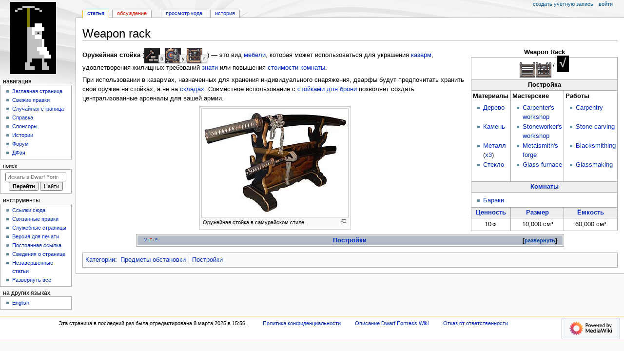

--- FILE ---
content_type: text/html; charset=UTF-8
request_url: https://dfwk.ru/Weapon_rack
body_size: 9242
content:
<!DOCTYPE html>
<html class="client-nojs" lang="ru" dir="ltr">
<head>
<meta charset="UTF-8">
<title>Weapon rack — Dwarf Fortress Wiki</title>
<script>document.documentElement.className="client-js";RLCONF={"wgBreakFrames":false,"wgSeparatorTransformTable":[",\t."," \t,"],"wgDigitTransformTable":["",""],"wgDefaultDateFormat":"dmy","wgMonthNames":["","январь","февраль","март","апрель","май","июнь","июль","август","сентябрь","октябрь","ноябрь","декабрь"],"wgRequestId":"7c75807a7a9bc2fc9e9619ae","wgCanonicalNamespace":"","wgCanonicalSpecialPageName":false,"wgNamespaceNumber":0,"wgPageName":"Weapon_rack","wgTitle":"Weapon rack","wgCurRevisionId":104471,"wgRevisionId":104471,"wgArticleId":10027,"wgIsArticle":true,"wgIsRedirect":false,"wgAction":"view","wgUserName":null,"wgUserGroups":["*"],"wgCategories":["Предметы обстановки","Постройки"],"wgPageViewLanguage":"ru","wgPageContentLanguage":"ru","wgPageContentModel":"wikitext","wgRelevantPageName":"Weapon_rack","wgRelevantArticleId":10027,"wgIsProbablyEditable":false,
"wgRelevantPageIsProbablyEditable":false,"wgRestrictionEdit":[],"wgRestrictionMove":[],"simpleBatchUploadMaxFilesPerBatch":{"*":0,"bureaucrat":1000},"wgCiteReferencePreviewsActive":true,"wgMediaViewerOnClick":true,"wgMediaViewerEnabledByDefault":true};RLSTATE={"site.styles":"ready","user.styles":"ready","user":"ready","user.options":"loading","skins.monobook.styles":"ready","jquery.makeCollapsible.styles":"ready","ext.DFDiagram":"ready"};RLPAGEMODULES=["mediawiki.page.media","site","mediawiki.page.ready","jquery.makeCollapsible","skins.monobook.scripts","ext.DFDiagram.canvas","mmv.bootstrap"];</script>
<script>(RLQ=window.RLQ||[]).push(function(){mw.loader.impl(function(){return["user.options@12s5i",function($,jQuery,require,module){mw.user.tokens.set({"patrolToken":"+\\","watchToken":"+\\","csrfToken":"+\\"});
}];});});</script>
<link rel="stylesheet" href="/load.php?lang=ru&amp;modules=ext.DFDiagram%7Cjquery.makeCollapsible.styles%7Cskins.monobook.styles&amp;only=styles&amp;skin=monobook">
<script async="" src="/load.php?lang=ru&amp;modules=startup&amp;only=scripts&amp;raw=1&amp;skin=monobook"></script>
<meta name="ResourceLoaderDynamicStyles" content="">
<link rel="stylesheet" href="/load.php?lang=ru&amp;modules=site.styles&amp;only=styles&amp;skin=monobook">
<meta name="generator" content="MediaWiki 1.43.0">
<meta name="robots" content="max-image-preview:standard">
<meta name="format-detection" content="telephone=no">
<meta name="viewport" content="width=device-width, initial-scale=1.0, user-scalable=yes, minimum-scale=0.25, maximum-scale=5.0">
<link rel="search" type="application/opensearchdescription+xml" href="/rest.php/v1/search" title="Dwarf Fortress Wiki (ru)">
<link rel="EditURI" type="application/rsd+xml" href="https://dfwk.ru/api.php?action=rsd">
<link rel="alternate" type="application/atom+xml" title="Dwarf Fortress Wiki — Atom-лента" href="/index.php?title=%D0%A1%D0%BB%D1%83%D0%B6%D0%B5%D0%B1%D0%BD%D0%B0%D1%8F:%D0%A1%D0%B2%D0%B5%D0%B6%D0%B8%D0%B5_%D0%BF%D1%80%D0%B0%D0%B2%D0%BA%D0%B8&amp;feed=atom">
</head>
<body class="mediawiki ltr sitedir-ltr mw-hide-empty-elt ns-0 ns-subject page-Weapon_rack rootpage-Weapon_rack skin-monobook action-view skin--responsive"><div id="globalWrapper">
	<div id="column-content">
		<div id="content" class="mw-body" role="main">
			<a id="top"></a>
			<div id="siteNotice"></div>
			<div class="mw-indicators">
			</div>
			<h1 id="firstHeading" class="firstHeading mw-first-heading"><span class="mw-page-title-main">Weapon rack</span></h1>
			<div id="bodyContent" class="monobook-body">
				<div id="siteSub">Материал из Dwarf Fortress Wiki</div>
				<div id="contentSub" ><div id="mw-content-subtitle"></div></div>
				
				<div id="jump-to-nav"></div><a href="#column-one" class="mw-jump-link">Перейти к навигации</a><a href="#searchInput" class="mw-jump-link">Перейти к поиску</a>
				<!-- start content -->
				<div id="mw-content-text" class="mw-body-content"><div class="mw-content-ltr mw-parser-output" lang="ru" dir="ltr"><table class="infobox" style="float: right; border: 1px solid #aaa; margin: 0 0 0.5em 0.5em; border-spacing: 0; width: 17em">
<caption style="font-weight: bold">Weapon Rack
</caption>
<tbody><tr>
<td colspan="6">
<table style="margin: auto;">
<tbody><tr>
<td><div><div id="furniture_template_prototype" style="margin-top:-7px; float:left; margin-top:5px; margin-right:3px;"><span class="mw-default-size" typeof="mw:File"><a href="/%D0%A4%D0%B0%D0%B9%D0%BB:Weapon_Rack_Premium.png" class="mw-file-description"><img src="/images/9/99/Weapon_Rack_Premium.png" decoding="async" width="65" height="32" class="mw-file-element" data-file-width="65" data-file-height="32" /></a></span></div> / <code style="color: #C0C0C0; border: none; border-radius: 0px; background: #000000; font-size:2em; font-weight: bold; font-family: &#39;Courier New&#39;, &#39;Quicktype Mono&#39;, &#39;Bitstream Vera Sans Mono&#39;, &#39;Lucida Console&#39;, &#39;Lucida Sans Typewriter&#39;, monospace; padding: 0.1em 0.2em; font-weight:bold">√</code></div>
</td></tr></tbody></table>
</td></tr>
<tr>
<th colspan="6" style="border-top: 1px solid #aaa; border-bottom: 1px solid #aaa; background: #eee; padding: 0.1em 0.25em">Постройка
</th></tr>
<tr>
<th colspan="2" style="text-align: left; padding: 0.2em 0.25em 0; width: 50%; border-right: 1px solid #aaa">Материалы
</th>
<th colspan="2" style="text-align: left; padding: 0.2em 0.25em 0; width: 50%; border-right: 1px solid #aaa">Мастерские
</th>
<th colspan="2" style="text-align: left; padding: 0.2em 0.25em 0; width: 50%">Работы
</th></tr>
<tr>
<td colspan="2" style="padding: 0.1em 0.25em 0.25em; width: 50%; vertical-align: top; border-right: 1px solid #aaa">
<ul><li><a href="/Wood" title="Wood">Дерево</a><br /><br /></li>
<li><a href="/Stone" title="Stone">Камень</a><br /><br /></li>
<li><a href="/Metal" title="Metal">Металл</a> <br />(<a href="/Melt_item#Yield" title="Melt item">x3</a>)<br /></li>
<li><a href="/Glass" title="Glass">Стекло</a><br /><br /></li></ul>
</td>
<td colspan="2" style="padding: 0.1em 0.25em 0.25em; width: 50%; vertical-align: top; border-right: 1px solid #aaa">
<ul><li><a href="/Carpenter%27s_workshop" title="Carpenter&#39;s workshop">Carpenter's workshop</a></li>
<li><a href="/Stoneworker%27s_workshop" title="Stoneworker&#39;s workshop">Stoneworker's workshop</a></li>
<li><a href="/Metalsmith%27s_forge" title="Metalsmith&#39;s forge">Metalsmith's forge</a></li>
<li><a href="/Glass_furnace" title="Glass furnace">Glass furnace</a></li></ul>
</td>
<td colspan="2" style="padding: 0.1em 0.25em 0.25em; width: 50%; vertical-align: top">
<ul><li><a href="/Carpentry" class="mw-redirect" title="Carpentry">Carpentry</a><br /><br /></li>
<li><a href="/Stone_carving" class="mw-redirect" title="Stone carving">Stone carving</a><br /><br /></li>
<li><a href="/Blacksmithing" class="mw-redirect" title="Blacksmithing">Blacksmithing</a><br /><br /></li>
<li><a href="/Glassmaking" class="mw-redirect" title="Glassmaking">Glassmaking</a><br /><br /></li></ul>
</td></tr>
<tr>
<th colspan="6" style="border-top: 1px solid #aaa; border-bottom: 1px solid #aaa; background: #eee; padding: 0.1em 0.25em"><a href="/Zone" title="Zone">Комнаты</a>
</th></tr>
<tr>
<td colspan="6" style="padding: 0.25em">
<ul><li><a href="/Barracks" title="Barracks">Бараки</a></li></ul>
</td></tr>
<tr>
<th colspan="2" style="border-top: 1px solid #aaa; border-bottom: 1px solid #aaa; background: #eee; padding: 0.1em 0.25em; border-right: 1px solid #aaa"><a href="/Value" title="Value">Ценность</a>
</th>
<th colspan="2" style="border-top: 1px solid #aaa; border-bottom: 1px solid #aaa; background: #eee; padding: 0.1em 0.25em; border-right: 1px solid #aaa"><a href="/Size#Items" title="Size">Размер</a>
</th>
<th colspan="2" style="border-top: 1px solid #aaa; border-bottom: 1px solid #aaa; background: #eee; padding: 0.1em 0.25em"><a href="/Storage" title="Storage">Ёмкость</a>
</th></tr>
<tr>
<td colspan="2" style="padding: 0.25em; text-align: center; border-right: 1px solid #aaa">10☼
</td>
<td colspan="2" style="padding: 0.25em; text-align: center; border-right: 1px solid #aaa">10,000 см³
</td>
<td colspan="2" style="padding: 0.25em; text-align: center;">60,000 см³
</td></tr></tbody></table>
<p><b>Оружейная стойка</b> (<span><span style="display: inline-flex;"><span class="mw-default-size" typeof="mw:File"><a href="/%D0%A4%D0%B0%D0%B9%D0%BB:Ui_b.png" class="mw-file-description"><img src="/images/b/b1/Ui_b.png" decoding="async" width="32" height="32" class="mw-file-element" data-file-width="32" data-file-height="32" /></a></span><span style="align-self: flex-end; margin-left: -3px; margin-bottom: 0px;"><span style="white-space: nowrap;"><span class="keyboard-key nowrap" style="border: 1px solid #aaa; border-radius: 0.2em; -webkit-border-radius: 0.2em; -moz-border-radius: 0.2em; -o-border-radius: 0.2em; -ms-border-radius: 0.2em; -moz-box-shadow: 0.1em 0.2em 0.2em #ddd; -webkit-box-shadow: 0.1em 0.2em 0.2em #ddd; box-shadow: 0.1em 0.2em 0.2em #ddd; background-color: #f9f9f9; background-image: -moz-linear-gradient(top, #eee, #f9f9f9, #eee); background-image: -o-linear-gradient(top, #eee, #f9f9f9, #eee); background-image: -webkit-linear-gradient(top, #eee, #f9f9f9, #eee); background-image: linear-gradient(to bottom, #eee, #f9f9f9, #eee); padding: 0.1em 0.3em; font-family: inherit; font-size: 0.9em;" title="">b</span></span></span></span><span style="display: inline-flex;"><span class="mw-default-size" typeof="mw:File"><a href="/%D0%A4%D0%B0%D0%B9%D0%BB:Ui_by.png" class="mw-file-description"><img src="/images/8/8a/Ui_by.png" decoding="async" width="32" height="32" class="mw-file-element" data-file-width="32" data-file-height="32" /></a></span><span style="align-self: flex-end; margin-left: -3px; margin-bottom: 0px;"><span style="white-space: nowrap;"><span class="keyboard-key nowrap" style="border: 1px solid #aaa; border-radius: 0.2em; -webkit-border-radius: 0.2em; -moz-border-radius: 0.2em; -o-border-radius: 0.2em; -ms-border-radius: 0.2em; -moz-box-shadow: 0.1em 0.2em 0.2em #ddd; -webkit-box-shadow: 0.1em 0.2em 0.2em #ddd; box-shadow: 0.1em 0.2em 0.2em #ddd; background-color: #f9f9f9; background-image: -moz-linear-gradient(top, #eee, #f9f9f9, #eee); background-image: -o-linear-gradient(top, #eee, #f9f9f9, #eee); background-image: -webkit-linear-gradient(top, #eee, #f9f9f9, #eee); background-image: linear-gradient(to bottom, #eee, #f9f9f9, #eee); padding: 0.1em 0.3em; font-family: inherit; font-size: 0.9em;" title="">y</span></span></span></span><span style="display: inline-flex;"><span class="mw-default-size" typeof="mw:File"><a href="/%D0%A4%D0%B0%D0%B9%D0%BB:Ui_byr.png" class="mw-file-description"><img src="/images/b/b4/Ui_byr.png" decoding="async" width="32" height="32" class="mw-file-element" data-file-width="32" data-file-height="32" /></a></span><span style="align-self: flex-end; margin-left: -3px; margin-bottom: 0px;"><span style="white-space: nowrap;"><span class="keyboard-key nowrap" style="border: 1px solid #aaa; border-radius: 0.2em; -webkit-border-radius: 0.2em; -moz-border-radius: 0.2em; -o-border-radius: 0.2em; -ms-border-radius: 0.2em; -moz-box-shadow: 0.1em 0.2em 0.2em #ddd; -webkit-box-shadow: 0.1em 0.2em 0.2em #ddd; box-shadow: 0.1em 0.2em 0.2em #ddd; background-color: #f9f9f9; background-image: -moz-linear-gradient(top, #eee, #f9f9f9, #eee); background-image: -o-linear-gradient(top, #eee, #f9f9f9, #eee); background-image: -webkit-linear-gradient(top, #eee, #f9f9f9, #eee); background-image: linear-gradient(to bottom, #eee, #f9f9f9, #eee); padding: 0.1em 0.3em; font-family: inherit; font-size: 0.9em;" title="">r</span></span></span></span></span>)  — это вид <a href="/Furniture" title="Furniture">мебели</a>, которая может использоваться для украшения <a href="/Barracks" title="Barracks">казарм</a>, удовлетворения жилищных требований <a href="/Noble" title="Noble">знати</a> или повышения <a href="/Zones#Качество_и_ценность" class="mw-redirect" title="Zones">стоимости комнаты</a>.
</p><p>При использовании в казармах, назначенных для хранения индивидуального снаряжения, дварфы будут предпочитать хранить свои оружие на стойках, а не на <a href="/Stockpile" title="Stockpile">складах</a>. Совместное использование с <a href="/Armor_stand" title="Armor stand">стойками для брони</a> позволяет создать централизованные арсеналы для вашей армии.
</p>
<figure class="mw-halign-center" typeof="mw:File/Thumb"><a href="/%D0%A4%D0%B0%D0%B9%D0%BB:Daisho-p1000661.jpg" class="mw-file-description"><img src="/images/9/94/Daisho-p1000661.jpg" decoding="async" width="300" height="222" class="mw-file-element" data-file-width="300" data-file-height="222" /></a><figcaption>Оружейная стойка в самурайском стиле.</figcaption></figure>
<table class="mw-collapsible mw-collapsed infobox" style="background: #fdfdfd; border: 1px solid #aaa; font-size: 88%; margin: 0 auto -1px; vertical-align: middle; width: 80%; max-width: 100em;"><tbody><tr style="line-height: 1.5em;"><th scope="col" colspan="2" style="background: #ccf; padding: 0.25em 1em; text-align: center; background-color: #b4bdc8;;"><div class="plainlinks" style="float: left; padding-left: 0.4em; font-size: 70%; font-weight: normal; white-space: nowrap;"><a href="/%D0%A8%D0%B0%D0%B1%D0%BB%D0%BE%D0%BD:Buildings" title="Шаблон:Buildings"><span title="Показать шаблон">V</span></a><span style="font-weight: bold; -webkit-user-select: none; -moz-user-select: none; -ms-user-select: none; user-select: none;">&#160;·&#160;</span><a href="/index.php?title=%D0%9E%D0%B1%D1%81%D1%83%D0%B6%D0%B4%D0%B5%D0%BD%D0%B8%D0%B5_%D1%88%D0%B0%D0%B1%D0%BB%D0%BE%D0%BD%D0%B0:Buildings&amp;action=edit&amp;redlink=1" class="new" title="Обсуждение шаблона:Buildings (страница не существует)"><span title="Обсуждение шаблона">T</span></a><span style="font-weight: bold; -webkit-user-select: none; -moz-user-select: none; -ms-user-select: none; user-select: none;">&#160;·&#160;</span><a rel="nofollow" class="external text" href="https://dfwk.ru/index.php?title=Шаблон:Buildings&amp;action=edit"><span title="Редактировать шаблон">E</span></a></div><div style="font-size: 114%; margin: 0 6em;">
<a href="/Building" title="Building">Постройки</a></div></th></tr><tr style="line-height: 1.5em;"><td colspan="2" style="background: transparent; padding: 0; text-align: center; ;"><div style="padding: 0em 0.25em">
<a href="/Workshop" title="Workshop">Мастерские</a> • <a href="/Furnace" title="Furnace">Печи</a></div></td></tr><tr style="line-height: 1.5em;"><td colspan="2" style="background: transparent; padding: 0; text-align: center; ;"><div style="padding: 0em 0.25em">
<hr /></div></td></tr><tr style="line-height: 1.5em;"><th scope="row" style="background: #ddf; padding: 0.25em 1em; text-align: right; white-space: nowrap; width: 1%; background-color: #b4bdc8;; ;"><a href="/Furniture" title="Furniture">Предметы обстановки</a></th><td style="background: transparent; padding: 0; text-align: left; ;"><div style="padding: 0em 0.25em">
<a href="/Animal_trap" title="Animal trap">Animal trap</a> • <a href="/Anvil" title="Anvil">Anvil</a> • <a href="/Armor_stand" title="Armor stand">Armor stand</a> • <a href="/Bed" title="Bed">Bed</a> • <a href="/Block" title="Block">Blocks</a> • <a href="/Container" title="Container">Box</a> (chest • coffer) • <a href="/Bucket" title="Bucket">Bucket</a> • <a href="/Cabinet" title="Cabinet">Cabinet</a> • <a href="/Cage" title="Cage">Cage</a> (aquarium • terrarium) • <a href="/Coffin" title="Coffin">Coffin</a> (casket • sarcophagus) • <a href="/Restraint" title="Restraint">Restraint</a> • <a href="/Slab" title="Slab">Slab</a> • <a href="/Statue" title="Statue">Statue</a> • <a href="/Table" title="Table">Table</a> • <a href="/Throne" title="Throne">Throne</a> (chair) • <a class="mw-selflink selflink">Weapon rack</a></div></td></tr><tr style="line-height: 1.5em;"><th scope="row" style="background: #ddf; padding: 0.25em 1em; text-align: right; white-space: nowrap; width: 1%; background-color: #b4bdc8;; ;"><a href="/Tool" title="Tool">Инструменты</a></th><td style="background: transparent; padding: 0; text-align: left; ;"><div style="padding: 0em 0.25em">
<a href="/Altar" title="Altar">Altar</a> • <a href="/Bookcase" title="Bookcase">Bookcase</a> • <a href="/Display_furniture" title="Display furniture">Display</a> (display case • pedestal) • <a href="/Hive" title="Hive">Hive</a> • <a href="/Nest_box" title="Nest box">Nest box</a></div></td></tr><tr style="line-height: 1.5em;"><td colspan="2" style="background: transparent; padding: 0; text-align: center; ;"><div style="padding: 0em 0.25em">
<hr /></div></td></tr><tr style="line-height: 1.5em;"><th scope="row" style="background: #ddf; padding: 0.25em 1em; text-align: right; white-space: nowrap; width: 1%; background-color: #b4bdc8;; ;">Контроль проходов</th><td style="background: transparent; padding: 0; text-align: left; ;"><div style="padding: 0em 0.25em">
<a href="/Bars" title="Bars">Bars</a> • <a href="/Bridge" title="Bridge">Bridge</a> • <a href="/Door" title="Door">Door</a> (portal) • <a href="/Floodgate" title="Floodgate">Floodgate</a> • <a href="/Grate" title="Grate">Grate</a> • <a href="/Hatch_cover" title="Hatch cover">Hatch</a> • <a href="/Road" title="Road">Road</a> • <a href="/Window" title="Window">Window</a></div></td></tr><tr style="line-height: 1.5em;"><th scope="row" style="background: #ddf; padding: 0.25em 1em; text-align: right; white-space: nowrap; width: 1%; background-color: #b4bdc8;; ;"><a href="/Construction" title="Construction">Конструкции</a></th><td style="background: transparent; padding: 0; text-align: left; ;"><div style="padding: 0em 0.25em">
<a href="/Floor" title="Floor">Floor</a> • <a href="/Fortification" title="Fortification">Fortification</a> • <a href="/Ramp" title="Ramp">Ramp</a> • <a href="/Stairs" title="Stairs">Stairs</a> • <a href="/Wall" title="Wall">Wall</a></div></td></tr><tr style="line-height: 1.5em;"><th scope="row" style="background: #ddf; padding: 0.25em 1em; text-align: right; white-space: nowrap; width: 1%; background-color: #b4bdc8;; ;"><a href="/Machine" class="mw-redirect" title="Machine">Машины</a> и <a href="/Trap" title="Trap">части ловушек</a></th><td style="background: transparent; padding: 0; text-align: left; ;"><div style="padding: 0em 0.25em">
<a href="/Axle" title="Axle">Axle</a> • <a href="/Gear_assembly" title="Gear assembly">Gear assembly</a> • <a href="/Lever" title="Lever">Lever</a> • <a href="/Mechanism" title="Mechanism">Mechanism</a> • <a href="/Millstone" title="Millstone">Millstone</a> • <a href="/Pipe_section" title="Pipe section">Pipe section</a> • <a href="/Pressure_plate" title="Pressure plate">Pressure plate</a> • <a href="/Roller" title="Roller">Roller</a> • <a href="/Screw_pump" title="Screw pump">Screw pump</a> • <a href="/Support" title="Support">Support</a> • <a href="/Trap" title="Trap">Trap</a> • <a href="/Water_wheel" title="Water wheel">Water wheel</a> • <a href="/Windmill" title="Windmill">Windmill</a></div></td></tr><tr style="line-height: 1.5em;"><th scope="row" style="background: #ddf; padding: 0.25em 1em; text-align: right; white-space: nowrap; width: 1%; background-color: #b4bdc8;; ;">Прочее</th><td style="background: transparent; padding: 0; text-align: left; ;"><div style="padding: 0em 0.25em">
<a href="/Archery_target" title="Archery target">Archery target</a> • <a href="/Vermin_catcher%27s_shop" title="Vermin catcher&#39;s shop">Vermin catcher's shop</a> • <a href="/Siege_engine" title="Siege engine">Siege engine</a> • <a href="/Trade_depot" title="Trade depot">Trade depot</a> • <a href="/Wagon_(embark)" title="Wagon (embark)">Wagon</a> • <a href="/Well" title="Well">Well</a> • <a href="/Nest" title="Nest">Nest</a></div></td></tr><tr style="line-height: 1.5em;"><td colspan="2" style="background: transparent; padding: 0; text-align: center; ;"><div style="padding: 0em 0.25em">
<hr /></div></td></tr><tr style="line-height: 1.5em;"><th scope="row" style="background: #ddf; padding: 0.25em 1em; text-align: right; white-space: nowrap; width: 1%; background-color: #b4bdc8;; ;">Связанные статьи</th><td style="background: transparent; padding: 0; text-align: left; ;"><div style="padding: 0em 0.25em">
<a href="/Design_strategies" title="Design strategies">Дизайн крепости</a> • <a href="/Bedroom_design" title="Bedroom design">Дизайн спален</a> • <a href="/Computing" title="Computing">Внутриигровые компьютеры</a> • <a href="/Furniture_industry" title="Furniture industry">Производство предметов обстановки</a> • <a href="/Rooms" class="mw-redirect" title="Rooms">Комнаты</a></div></td></tr></tbody></table>
<!-- 
NewPP limit report
Cached time: 20260127052032
Cache expiry: 86400
Reduced expiry: false
Complications: []
CPU time usage: 0.059 seconds
Real time usage: 0.062 seconds
Preprocessor visited node count: 1309/1000000
Post‐expand include size: 40914/2097152 bytes
Template argument size: 4815/2097152 bytes
Highest expansion depth: 11/40
Expensive parser function count: 0/100
Unstrip recursion depth: 0/20
Unstrip post‐expand size: 19/5000000 bytes
-->
<!--
Transclusion expansion time report (%,ms,calls,template)
100.00%   32.352      1 -total
 56.91%   18.413      1 Шаблон:Buildings
 55.12%   17.832      1 Шаблон:Navbox
 25.54%    8.263      1 Шаблон:Menu_icon
 21.70%    7.021      3 Шаблон:K
 17.12%    5.538      1 Шаблон:Furniture
 12.38%    4.005      3 Шаблон:Key/0
  8.25%    2.670      1 Шаблон:Tile
  4.33%    1.401      3 Шаблон:Linear-gradient
  3.72%    1.204      1 Шаблон:Fgcolor
-->

<!-- Saved in parser cache with key dfwk:pcache:idhash:10027-0!canonical and timestamp 20260127052032 and revision id 104471. Rendering was triggered because: page-view
 -->
</div>
<div class="printfooter" data-nosnippet="">Источник — <a dir="ltr" href="https://dfwk.ru/index.php?title=Weapon_rack&amp;oldid=104471">https://dfwk.ru/index.php?title=Weapon_rack&amp;oldid=104471</a></div></div>
				<div id="catlinks" class="catlinks" data-mw="interface"><div id="mw-normal-catlinks" class="mw-normal-catlinks"><a href="/%D0%A1%D0%BB%D1%83%D0%B6%D0%B5%D0%B1%D0%BD%D0%B0%D1%8F:%D0%9A%D0%B0%D1%82%D0%B5%D0%B3%D0%BE%D1%80%D0%B8%D0%B8" title="Служебная:Категории">Категории</a>: <ul><li><a href="/%D0%9A%D0%B0%D1%82%D0%B5%D0%B3%D0%BE%D1%80%D0%B8%D1%8F:%D0%9F%D1%80%D0%B5%D0%B4%D0%BC%D0%B5%D1%82%D1%8B_%D0%BE%D0%B1%D1%81%D1%82%D0%B0%D0%BD%D0%BE%D0%B2%D0%BA%D0%B8" title="Категория:Предметы обстановки">Предметы обстановки</a></li><li><a href="/%D0%9A%D0%B0%D1%82%D0%B5%D0%B3%D0%BE%D1%80%D0%B8%D1%8F:%D0%9F%D0%BE%D1%81%D1%82%D1%80%D0%BE%D0%B9%D0%BA%D0%B8" title="Категория:Постройки">Постройки</a></li></ul></div></div>
				<!-- end content -->
				<div class="visualClear"></div>
			</div>
		</div>
		<div class="visualClear"></div>
	</div>
	<div id="column-one" >
		<h2>Навигация</h2>
		<div role="navigation" class="portlet" id="p-cactions" aria-labelledby="p-cactions-label">
			<h3 id="p-cactions-label" >Действия на странице</h3>
			<div class="pBody">
				<ul >
				<li id="ca-nstab-main" class="selected mw-list-item"><a href="/Weapon_rack" title="Просмотреть контентную страницу [c]" accesskey="c">Статья</a></li><li id="ca-talk" class="new mw-list-item"><a href="/index.php?title=%D0%9E%D0%B1%D1%81%D1%83%D0%B6%D0%B4%D0%B5%D0%BD%D0%B8%D0%B5:Weapon_rack&amp;action=edit&amp;redlink=1" rel="discussion" class="new" title="Обсуждение основной страницы (страница не существует) [t]" accesskey="t">Обсуждение</a></li><li id="ca-view" class="selected mw-list-item"><a href="/Weapon_rack">Читать</a></li><li id="ca-viewsource" class="mw-list-item"><a href="/index.php?title=Weapon_rack&amp;action=edit" title="Эта страница защищена от изменений.&#10;Вы можете посмотреть её исходный текст. [e]" accesskey="e">Просмотр кода</a></li><li id="ca-history" class="mw-list-item"><a href="/index.php?title=Weapon_rack&amp;action=history" title="Журнал изменений страницы [h]" accesskey="h">История</a></li>
				
				</ul>
			</div>
		</div>
		
<div role="navigation" class="portlet mw-portlet mw-portlet-cactions-mobile"
	id="p-cactions-mobile" aria-labelledby="p-cactions-mobile-label">
	<h3 id="p-cactions-mobile-label" >Действия на странице</h3>
	<div class="pBody">
		<ul ><li id="main-mobile" class="selected mw-list-item"><a href="/Weapon_rack" title="Статья">Статья</a></li><li id="talk-mobile" class="new mw-list-item"><a href="/index.php?title=%D0%9E%D0%B1%D1%81%D1%83%D0%B6%D0%B4%D0%B5%D0%BD%D0%B8%D0%B5:Weapon_rack&amp;action=edit&amp;redlink=1" title=" (страница не существует)" class="new">Обсуждение</a></li><li id="ca-more" class="mw-list-item"><a href="#p-cactions">Ещё</a></li><li id="ca-tools" class="mw-list-item"><a href="#p-tb" title="Инструменты">Инструменты</a></li><li id="ca-languages" class="mw-list-item"><a href="#p-lang" title="На других языках">На других языках</a></li></ul>
		
	</div>
</div>

		<div role="navigation" class="portlet" id="p-personal" aria-labelledby="p-personal-label">
			<h3 id="p-personal-label" >Персональные инструменты</h3>
			<div class="pBody">
				<ul >
				<li id="pt-createaccount" class="mw-list-item"><a href="/index.php?title=%D0%A1%D0%BB%D1%83%D0%B6%D0%B5%D0%B1%D0%BD%D0%B0%D1%8F:%D0%A1%D0%BE%D0%B7%D0%B4%D0%B0%D1%82%D1%8C_%D1%83%D1%87%D1%91%D1%82%D0%BD%D1%83%D1%8E_%D0%B7%D0%B0%D0%BF%D0%B8%D1%81%D1%8C&amp;returnto=Weapon+rack" title="Мы предлагаем вам создать учётную запись и войти в систему, хотя это и не обязательно.">Создать учётную запись</a></li><li id="pt-login" class="mw-list-item"><a href="/index.php?title=%D0%A1%D0%BB%D1%83%D0%B6%D0%B5%D0%B1%D0%BD%D0%B0%D1%8F:%D0%92%D1%85%D0%BE%D0%B4&amp;returnto=Weapon+rack" title="Здесь можно зарегистрироваться в системе, но это необязательно. [o]" accesskey="o">Войти</a></li>
				</ul>
			</div>
		</div>
		<div class="portlet" id="p-logo" role="banner">
			<a href="/%D0%97%D0%B0%D0%B3%D0%BB%D0%B0%D0%B2%D0%BD%D0%B0%D1%8F_%D1%81%D1%82%D1%80%D0%B0%D0%BD%D0%B8%D1%86%D0%B0" class="mw-wiki-logo"></a>
		</div>
		<div id="sidebar">
		
<div role="navigation" class="portlet mw-portlet mw-portlet-navigation"
	id="p-navigation" aria-labelledby="p-navigation-label">
	<h3 id="p-navigation-label" >Навигация</h3>
	<div class="pBody">
		<ul ><li id="n-mainpage" class="mw-list-item"><a href="/%D0%97%D0%B0%D0%B3%D0%BB%D0%B0%D0%B2%D0%BD%D0%B0%D1%8F_%D1%81%D1%82%D1%80%D0%B0%D0%BD%D0%B8%D1%86%D0%B0" title="Перейти на заглавную страницу [z]" accesskey="z">Заглавная страница</a></li><li id="n-recentchanges" class="mw-list-item"><a href="/%D0%A1%D0%BB%D1%83%D0%B6%D0%B5%D0%B1%D0%BD%D0%B0%D1%8F:%D0%A1%D0%B2%D0%B5%D0%B6%D0%B8%D0%B5_%D0%BF%D1%80%D0%B0%D0%B2%D0%BA%D0%B8" title="Список последних изменений [r]" accesskey="r">Свежие правки</a></li><li id="n-randompage" class="mw-list-item"><a href="/%D0%A1%D0%BB%D1%83%D0%B6%D0%B5%D0%B1%D0%BD%D0%B0%D1%8F:%D0%A1%D0%BB%D1%83%D1%87%D0%B0%D0%B9%D0%BD%D0%B0%D1%8F_%D1%81%D1%82%D1%80%D0%B0%D0%BD%D0%B8%D1%86%D0%B0" title="Посмотреть случайно выбранную страницу [x]" accesskey="x">Случайная страница</a></li><li id="n-help" class="mw-list-item"><a href="https://www.mediawiki.org/wiki/Special:MyLanguage/Help:Contents" rel="nofollow" title="Место расположения Справки">Справка</a></li><li id="n-Спонсоры" class="mw-list-item"><a href="http://www.dfwk.ru/index.php?title=Спонсоры" rel="nofollow">Спонсоры</a></li><li id="n-Истории" class="mw-list-item"><a href="http://www.dfst.ru">Истории</a></li><li id="n-Форум" class="mw-list-item"><a href="http://forum.dfwk.ru">Форум</a></li><li id="n-ДФач" class="mw-list-item"><a href="http://chuck.dfwk.ru">ДФач</a></li></ul>
		
	</div>
</div>

		<div role="search" class="portlet" id="p-search">
			<h3 id="p-search-label" ><label for="searchInput">Поиск</label></h3>
			<div class="pBody" id="searchBody">
				<form action="/index.php" id="searchform"><input type="hidden" value="Служебная:Поиск" name="title"><input type="search" name="search" placeholder="Искать в Dwarf Fortress Wiki" aria-label="Искать в Dwarf Fortress Wiki" autocapitalize="sentences" title="Искать в Dwarf Fortress Wiki [f]" accesskey="f" id="searchInput"><input type="submit" name="go" value="Перейти" title="Перейти к странице, имеющей в точности такое название" class="searchButton" id="searchButton"> <input type="submit" name="fulltext" value="Найти" title="Найти страницы, содержащие указанный текст" class="searchButton mw-fallbackSearchButton" id="mw-searchButton"></form>
			</div>
		</div>
		
<div role="navigation" class="portlet mw-portlet mw-portlet-tb"
	id="p-tb" aria-labelledby="p-tb-label">
	<h3 id="p-tb-label" >Инструменты</h3>
	<div class="pBody">
		<ul ><li id="t-whatlinkshere" class="mw-list-item"><a href="/%D0%A1%D0%BB%D1%83%D0%B6%D0%B5%D0%B1%D0%BD%D0%B0%D1%8F:%D0%A1%D1%81%D1%8B%D0%BB%D0%BA%D0%B8_%D1%81%D1%8E%D0%B4%D0%B0/Weapon_rack" title="Список всех страниц, ссылающихся на данную [j]" accesskey="j">Ссылки сюда</a></li><li id="t-recentchangeslinked" class="mw-list-item"><a href="/%D0%A1%D0%BB%D1%83%D0%B6%D0%B5%D0%B1%D0%BD%D0%B0%D1%8F:%D0%A1%D0%B2%D1%8F%D0%B7%D0%B0%D0%BD%D0%BD%D1%8B%D0%B5_%D0%BF%D1%80%D0%B0%D0%B2%D0%BA%D0%B8/Weapon_rack" rel="nofollow" title="Последние изменения в страницах, на которые ссылается эта страница [k]" accesskey="k">Связанные правки</a></li><li id="t-specialpages" class="mw-list-item"><a href="/%D0%A1%D0%BB%D1%83%D0%B6%D0%B5%D0%B1%D0%BD%D0%B0%D1%8F:%D0%A1%D0%BF%D0%B5%D1%86%D1%81%D1%82%D1%80%D0%B0%D0%BD%D0%B8%D1%86%D1%8B" title="Список служебных страниц [q]" accesskey="q">Служебные страницы</a></li><li id="t-print" class="mw-list-item"><a href="javascript:print();" rel="alternate" title="Версия этой страницы для печати [p]" accesskey="p">Версия для печати</a></li><li id="t-permalink" class="mw-list-item"><a href="/index.php?title=Weapon_rack&amp;oldid=104471" title="Постоянная ссылка на эту версию страницы">Постоянная ссылка</a></li><li id="t-info" class="mw-list-item"><a href="/index.php?title=Weapon_rack&amp;action=info" title="Подробнее об этой странице">Сведения о странице</a></li></ul>
		
	</div>
</div>

		
<div role="navigation" class="portlet mw-portlet mw-portlet-lang"
	id="p-lang" aria-labelledby="p-lang-label">
	<h3 id="p-lang-label" >На других языках</h3>
	<div class="pBody">
		<ul ><li class="interlanguage-link interwiki-en mw-list-item"><a href="https://dwarffortresswiki.org/index.php/Weapon_rack" title="Weapon rack — English" lang="en" hreflang="en" data-title="Weapon rack" data-language-autonym="English" data-language-local-name="English" class="interlanguage-link-target">English</a></li></ul>
		
	</div>
</div>

		</div>
		<a href="#sidebar" title="Перейти к навигации"
			class="menu-toggle" id="sidebar-toggle"></a>
		<a href="#p-personal" title="пользовательские инструменты"
			class="menu-toggle" id="p-personal-toggle"></a>
		<a href="#globalWrapper" title="возврат наверх"
			class="menu-toggle" id="globalWrapper-toggle"></a>
	</div>
	<!-- end of the left (by default at least) column -->
	<div class="visualClear"></div>
	<div id="footer" class="mw-footer" role="contentinfo"
		>
		<div id="f-poweredbyico" class="footer-icons">
			<a href="https://www.mediawiki.org/" class="cdx-button cdx-button--fake-button cdx-button--size-large cdx-button--fake-button--enabled"><img src="/resources/assets/poweredby_mediawiki.svg" alt="Powered by MediaWiki" width="88" height="31" loading="lazy"></a>
		</div>
		<ul id="f-list">
			<li id="lastmod"> Эта страница в последний раз была отредактирована 8 марта 2025 в 15:56.</li>
			<li id="privacy"><a href="/Dwarf_Fortress_Wiki:%D0%9F%D0%BE%D0%BB%D0%B8%D1%82%D0%B8%D0%BA%D0%B0_%D0%BA%D0%BE%D0%BD%D1%84%D0%B8%D0%B4%D0%B5%D0%BD%D1%86%D0%B8%D0%B0%D0%BB%D1%8C%D0%BD%D0%BE%D1%81%D1%82%D0%B8">Политика конфиденциальности</a></li><li id="about"><a href="/Dwarf_Fortress_Wiki:%D0%9E%D0%BF%D0%B8%D1%81%D0%B0%D0%BD%D0%B8%D0%B5">Описание Dwarf Fortress Wiki</a></li><li id="disclaimers"><a href="/Dwarf_Fortress_Wiki:%D0%9E%D1%82%D0%BA%D0%B0%D0%B7_%D0%BE%D1%82_%D0%BE%D1%82%D0%B2%D0%B5%D1%82%D1%81%D1%82%D0%B2%D0%B5%D0%BD%D0%BD%D0%BE%D1%81%D1%82%D0%B8">Отказ от ответственности</a></li>
		</ul>
	</div>
</div>
<script>(RLQ=window.RLQ||[]).push(function(){mw.config.set({"wgBackendResponseTime":118,"wgPageParseReport":{"limitreport":{"cputime":"0.059","walltime":"0.062","ppvisitednodes":{"value":1309,"limit":1000000},"postexpandincludesize":{"value":40914,"limit":2097152},"templateargumentsize":{"value":4815,"limit":2097152},"expansiondepth":{"value":11,"limit":40},"expensivefunctioncount":{"value":0,"limit":100},"unstrip-depth":{"value":0,"limit":20},"unstrip-size":{"value":19,"limit":5000000},"timingprofile":["100.00%   32.352      1 -total"," 56.91%   18.413      1 Шаблон:Buildings"," 55.12%   17.832      1 Шаблон:Navbox"," 25.54%    8.263      1 Шаблон:Menu_icon"," 21.70%    7.021      3 Шаблон:K"," 17.12%    5.538      1 Шаблон:Furniture"," 12.38%    4.005      3 Шаблон:Key/0","  8.25%    2.670      1 Шаблон:Tile","  4.33%    1.401      3 Шаблон:Linear-gradient","  3.72%    1.204      1 Шаблон:Fgcolor"]},"cachereport":{"timestamp":"20260127052032","ttl":86400,"transientcontent":false}}});});</script>
</body>
</html>

--- FILE ---
content_type: text/css; charset=utf-8
request_url: https://dfwk.ru/load.php?lang=ru&modules=site.styles&only=styles&skin=monobook
body_size: 564
content:
#p-googleadsense .pBody{padding-top:5px;text-align:center}th.mbox-text,td.mbox-text{border:none;padding:0.25em 0.9em;width:100%}td.mbox-image{border:none;padding:2px 0 2px 0.9em;text-align:center}td.mbox-imageright{border:none;padding:2px 0.9em 2px 0;text-align:center}td.mbox-empty-cell{border:none;padding:0px;width:1px}table.ambox{margin:0px 10%;border:1px solid #aaa;border-left:10px solid #1e90ff;background:#fbfbfb}table.ambox + table.ambox{margin-top:-1px}.ambox th.mbox-text,.ambox td.mbox-text{padding:0.25em 0.5em}.ambox td.mbox-image{padding:2px 0 2px 0.5em}.ambox td.mbox-imageright{padding:2px 0.5em 2px 0}table.ambox-notice{border-left:10px solid #1e90ff}table.ambox-speedy{border-left:10px solid #b22222;background:#fee}table.ambox-delete{border-left:10px solid #b22222}table.ambox-content{border-left:10px solid #f28500}table.ambox-style{border-left:10px solid #f4c430}table.ambox-move{border-left:10px solid #9932cc}table.ambox-protection{border-left:10px solid #bba}.toclimit-2 .toclevel-1 ul,.toclimit-3 .toclevel-2 ul,.toclimit-4 .toclevel-3 ul,.toclimit-5 .toclevel-4 ul,.toclimit-6 .toclevel-5 ul,.toclimit-7 .toclevel-6 ul{display:none}table.pre-table pre{padding:0;margin:0;border:0;background:inherit}table.prettytable td,table.prettytable th,table.anchortable td,table.anchortable th{position:relative}table.anchortable td .text-anchor-id,table.anchortable th .text-anchor-id{position:absolute;top:0}.text-anchor-id{width:0;height:0;visibility:hidden;display:inline-block}body.page-Заглавная_страница #t-cite,body.page-Заглавная_страница #lastmod,body.page-Заглавная_страница #siteSub,body.page-Заглавная_страница #contentSub,body.page-Заглавная_страница h1.firstHeading{display:none !important }#p-cactions ul li,#p-cactions ul li a{-moz-border-radius-topleft:0.4em;-moz-border-radius-topright:0.4em}#content{-moz-border-radius-topleft:0.6em;-moz-border-radius-bottomleft:0.6em}div.pBody{-moz-border-radius-topright:0.4em;-moz-border-radius-bottomright:0.4em}